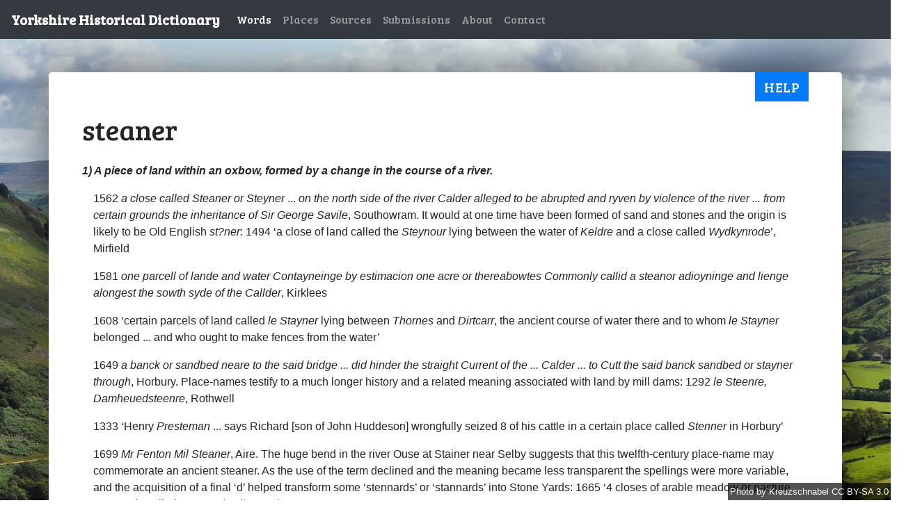

--- FILE ---
content_type: text/html; charset=utf-8
request_url: https://yorkshiredictionary.york.ac.uk/words/steaner
body_size: 4697
content:
<!DOCTYPE html>
  <head>
    <link href="https://fonts.googleapis.com/css?family=Bree+Serif" rel="stylesheet">
    <link href="https://fonts.googleapis.com/css?family=Heebo" rel="stylesheet">
    <script data-turbolinks-eval="false" async src="https://www.googletagmanager.com/gtag/js?id=UA-21938253-17"></script>

    <title>steaner -  Yorkshire Historical Dictionary </title>

    <meta name="csrf-param" content="authenticity_token" />
<meta name="csrf-token" content="ezQlk-YjrcMBGEz_x8OkYFP1MoH3eAorRn77M9WmCSTOntkWf_EjeDV23rt8DEefWTRdroqBLD34tGTJQfuF1w" />
    

    <link rel="apple-touch-icon" sizes="57x57" href="/apple-icon-57x57.png">
<link rel="apple-touch-icon" sizes="60x60" href="/apple-icon-60x60.png">
<link rel="apple-touch-icon" sizes="72x72" href="/apple-icon-72x72.png">
<link rel="apple-touch-icon" sizes="76x76" href="/apple-icon-76x76.png">
<link rel="apple-touch-icon" sizes="114x114" href="/apple-icon-114x114.png">
<link rel="apple-touch-icon" sizes="120x120" href="/apple-icon-120x120.png">
<link rel="apple-touch-icon" sizes="144x144" href="/apple-icon-144x144.png">
<link rel="apple-touch-icon" sizes="152x152" href="/apple-icon-152x152.png">
<link rel="apple-touch-icon" sizes="180x180" href="/apple-icon-180x180.png">
<link rel="icon" type="image/png" sizes="192x192"  href="/android-icon-192x192.png">
<link rel="icon" type="image/png" sizes="32x32" href="/favicon-32x32.png">
<link rel="icon" type="image/png" sizes="96x96" href="/favicon-96x96.png">
<link rel="icon" type="image/png" sizes="16x16" href="/favicon-16x16.png">
<link rel="manifest" href="/manifest.json">
<meta name="msapplication-TileColor" content="#ffffff">
<meta name="msapplication-TileImage" content="/ms-icon-144x144.png">
<meta name="theme-color" content="#ffffff">

    <link rel="stylesheet" href="/assets/application-d0278f7c6385e9499aef97d6dfae5f3e06f370da66da8f44fc2e166f47e9edb5.css" media="all" data-turbolinks-track="reload" />
    <script src="/assets/application-9df0430e4c0d88a1bf72c7573aa677e0bdc3728f0e80dcc77554c122f6c856e1.js" data-turbolinks-track="reload"></script>
  </head>

  <body class="background">
    <nav class="navbar navbar-expand-lg navbar-dark bg-dark">
  <a class="navbar-brand" href="/">Yorkshire Historical Dictionary</a>
  <button class="navbar-toggler" type="button" data-toggle="collapse" data-target="#navbarSupportedContent" aria-controls="navbarSupportedContent" aria-expanded="false" aria-label="Toggle navigation">
    <span class="navbar-toggler-icon"></span>
  </button>

  <div class="collapse navbar-collapse" id="navbarSupportedContent">
    <ul class="navbar-nav mr-auto">

        <li class="nav-item">
          <a class="nav-link active" href="/words">Words</a>
        </li>
        <li class="nav-item">
          <a class="nav-link" href="/places">Places</a>
        </li>
        <li class="nav-item">
          <a class="nav-link" href="/source_materials">Sources</a>
        </li>
        <li class="nav-item">
          <a class="nav-link" href="/submissions">Submissions</a>
        </li>
        <li class="nav-item">
          <a class="nav-link" href="/about">About</a>
        </li>
        <li class="nav-item">
          <a class="nav-link" href="/contact">Contact</a>
        </li>
    </ul>
  </div>
</nav>

    <div class="container-fluid flash-container">
    </div>
    <div class="container">
      <button type="button" class="help-button btn btn-primary" data-toggle="modal" data-target="#helpModal">
  Help
</button>
      
<div class="row">
  <div class="col">
    <h1>steaner</h1>
  </div>
</div>
  <div class="row">
    <div class="col">
      <p><strong><em>
        1)  A piece of land within an oxbow, formed by a change in the course of a river.
      </em></strong></p>
      <div class="definition-details">
            <p>1562 <i>a close called Steaner or Steyner</i> ... <i>on the north side of the river Calder alleged to be abrupted and ryven by violence of the river ... from certain grounds the inheritance of Sir George Savile</i>, Southowram. It would at one time have been formed of sand and stones and the origin is likely to be Old English <i>st?ner</i>: 1494 ‘a close of land called the <i>Steynour</i> lying between the water of <i>Keldre </i>and a close called <i>Wydkynrode</i>’, Mirfield</p>
            <p> 1581 <i>one parcell of lande and water Contayneinge by estimacion one acre or thereabowtes Commonly callid a steanor adioyninge and lienge alongest the sowth syde of the Callder</i>, Kirklees</p>
            <p> 1608 ‘certain parcels of land called <i>le Stayner</i> lying between <i>Thornes</i> and <i>Dirtcarr</i>, the ancient course of water there and to whom <i>le Stayner</i> belonged ... and who ought to make fences from the water’</p>
            <p> 1649 <i>a banck or sandbed neare to the said bridge ... did hinder the straight Current of the ... Calder ... to Cutt the said banck sandbed or stayner through</i>, Horbury. Place-names testify to a much longer history and a related meaning associated with land by mill dams: 1292 <i>le Steenre, Damheuedsteenre</i>, Rothwell</p>
            <p> 1333 ‘Henry <i>Presteman</i> ... says Richard [son of John Huddeson] wrongfully seized 8 of his cattle in a certain place called <i>Stenner</i> in Horbury’</p>
            <p> 1699 <i>Mr Fenton Mil Steaner</i>, Aire. The huge bend in the river Ouse at Stainer near Selby suggests that this twelfth-century place-name may commemorate an ancient steaner.  As the use of the term declined and the meaning became less transparent the spellings were more variable, and the acquisition of a final ‘d’ helped transform some ‘stennards’ or ‘stannards’ into Stone Yards: 1665 ‘4 closes of arable meadow or pasture commonly called <i>Stannardwells’</i>, Horbury</p>
            <p> 1731 <i>she had stacked coal upon the Stenard at Wakefield</i></p>
            <p> 1800 <i>Stoneyard, Lower Stoneyard</i>, Linthwaite</p>
            <p> 1838 <i>Stone Yard</i>, Honley. See NH77-80.</p>


        <!-- render related defs -->
          <div class="related-div">
	<span class="related-word-prefix">
		related
	</span>
		<span class="related">
		<a href="/words/cringle">cringle</a>
		</span>
		<span class="related">
		<a href="/words/stonery">stonery</a>
		</span>
</div>

        <!-- render definition places -->
          <div class="places-div">
	<span class="places-prefix">
		places
	</span>
		<span class="place">
			<a href="/places/7">Wakefield</a>
		</span>
		<span class="place">
			<a href="/places/33">Southowram</a>
		</span>
		<span class="place">
			<a href="/places/76">Horbury</a>
		</span>
		<span class="place">
			<a href="/places/159">Mirfield</a>
		</span>
		<span class="place">
			<a href="/places/174">Linthwaite</a>
		</span>
		<span class="place">
			<a href="/places/265">Rothwell</a>
		</span>
		<span class="place">
			<a href="/places/375">Kirklees</a>
		</span>
		<span class="place">
			<a href="/places/1084">Thornes near Wakefield</a>
		</span>
		<span class="place">
			<a href="/places/1279">Aire</a>
		</span>
</div>
        
          <div class="sources-div">
	<span class="sources-prefix">
		sources
	</span>
		<span class="source">
			<a data-placement="top" data-toggle="tooltip" title="Award concerning ground near a close called &#39;Steaner&#39; in Southeowrum, 29 September 1562 (DD/SR/10/99)" href="/source_materials/2357">Award of land in Southowram...</a>
		</span>
		<span class="source">
			<a data-placement="top" data-toggle="tooltip" title="Release by William Flecher of Brigehous to William Shepley, all right, title etc in a close of land called the Steynour, 4 February 1494 (KM:150)" href="/source_materials/2423">Release of a close called t...</a>
		</span>
		<span class="source">
			<a data-placement="top" data-toggle="tooltip" title="Grant between Thomas Pilkington of Nether Bradley and John Armytage of Kirklees, the right of attachment of Kirklees Mill Dam to the Bradley Estate, 29 January 1581 (KM:431)" href="/source_materials/2431">Grant of right of attachmen...</a>
		</span>
		<span class="source">
			<a data-placement="top" data-toggle="tooltip" title="Wakefield Court Rolls: Wakefield Court, 28 October 1608 (YAS/MD225/1/334)" href="/source_materials/2982">Wakefield Court Rolls 28 Oc...</a>
		</span>
		<span class="source">
			<a data-placement="top" data-toggle="tooltip" title="Quarter sessions order book, April 1647-August 1649 (QS10/2 p. 248)" href="/source_materials/2869">Quarter sessions order book...</a>
		</span>
		<span class="source">
			<a data-placement="top" data-toggle="tooltip" title="A. H. Smith, The Place-Names of the West Riding of Yorkshire Pt. II, English Place-Name Society vol. 31 (Cambridge, 1961) (p. 145)" href="/source_materials/461">Place-names of West Riding ...</a>
		</span>
		<span class="source">
			<a data-placement="top" data-toggle="tooltip" title="Wakefield Court Rolls: Wakefield Court 25 June 1333 (YAS/MD225/1/57)" href="/source_materials/3030">Wakefield Court Rolls 25 Ju...</a>
		</span>
		<span class="source">
			<a data-placement="top" data-toggle="tooltip" title="Publications of the Thoresby Society. (9/193)" href="/source_materials/1314">Thoresby Society Publications</a>
		</span>
		<span class="source">
			<a data-placement="top" data-toggle="tooltip" title="Wakefield Court Rolls: Wakefield Court Baron, 14 April 1665 (YAS/MD225/1/390)" href="/source_materials/3053">Wakefield Court Rolls 14 Ap...</a>
		</span>
		<span class="source">
			<a data-placement="top" data-toggle="tooltip" title="Quarter sessions order book, July 1728-November 1733 (QS10/16 p. 146)" href="/source_materials/2867">Quarter sessions order book...</a>
		</span>
		<span class="source">
			<a data-placement="top" data-toggle="tooltip" title="George Redmonds, &#39;Steaners and Weirs&#39;, in Old West Riding vol. 1 no. 1 (Spring 1981) (pp. 25-9)" href="/source_materials/2259">G Redmonds, Steaners and Weirs</a>
		</span>
</div>

<script>
	$(function () {
		$('[data-toggle="tooltip"]').tooltip()
	})
</script>
        
        <!-- render dates -->
          
<div class="dates-div">
	<span class="dates-prefix">
		dates
	</span>
		<span class="date">
			1292
		</span>
		<span class="date">
			1333
		</span>
		<span class="date">
			1494
		</span>
		<span class="date">
			1562
		</span>
		<span class="date">
			1581
		</span>
		<span class="date">
			1608
		</span>
		<span class="date">
			1649
		</span>
		<span class="date">
			1665
		</span>
		<span class="date">
			1699
		</span>
		<span class="date">
			1731
		</span>
		<span class="date">
			1800
		</span>
</div>
        
        <div class="network-graph-container" data-definition-id="3636">
	<h2 class="h5">
		Related Content
		<span class="network-graph-loading-message">
			<small class="text-muted">Loading...</small>
		</span>
		<span class="network-graph-show-hide" style='display: none;'>
			<small class="text-muted">Show</small>
		</span>
	</h2>

	<div class="network-graph" style="display:none;"></div>
</div>
      </div>
    </div>
  </div>

<div class="row">
  <div class="col">
    <a href="javascript:history.back()">Back</a> |
    <a href="/words">All words</a>
  </div>
</div>

<div id='helpModal' class="modal" tabindex="-1" role="dialog">
  <div class="modal-dialog" role="document">
    <div class="modal-content">
      <div class="modal-header">
        <h5 class="modal-title">Help </h5>
        <button type="button" class="close" data-dismiss="modal" aria-label="Close">
          <span aria-hidden="true">&times;</span>
        </button>
      </div>
      <div class="modal-body">
        
  <p>
    This page shows all information we have for a single word. Each word can
    have multiple definitions, and all definitions are shown in order.
  </p>
  <p>
    Each definition includes the following information (if available):
    <ul>
      <li>
        <strong>
          Definition text
        </strong>
      </li>
      <li>
        <strong>
          Description & usage:
        </strong>
        A passage of text explaining uses of the word, quotations and other 
        pertinent information
      </li>
      <li>
        <strong>
          Related:
        </strong>
        Words that are related to the current word
      </li>
      <li>
        <strong>
          Places:
        </strong>
        Locations associated with the definition; generally, the place where the
        source document was written
      </li>
      <li>
        <strong>
          Sources:
        </strong>
        The references for the books or archival documents where the word was found. 
        These are shortened but you can hover over the source text for further
        information, or click to see other words found in that source.
      </li>
      <li>
        <strong>
          Dates:
        </strong>
        When the word was used; generally, the date of the source document
      </li>
    </ul>

    Click a related word, place or source for more information on that specific
    content.
  </p>
  <h2>
    Network graph
  </h2>
  <p>
    The network diagram shows how the current word is related to other content.
    For example, all of the word's related words, sources and places are shown
    connected to the word (large circle in the centre). This enables you to find
    related words and records based on how they're used together. Click any of 
    the circles to view more information on that topic.
  </p>

        <strong>
          For more general help and information about the description, click
          <a href="/contact">here</a>.
        </strong>
      </div>
      <div class="modal-footer">
        <button type="button" class="btn btn-secondary" data-dismiss="modal">Close</button>
      </div>
    </div>
  </div>
</div>

    </div>
    <span class="attribution background-attribution">
      <a href="https://commons.wikimedia.org/w/index.php?curid=46048805">
        Photo
      </a>
      by
      <a href="https://commons.wikimedia.org/wiki/User:Kreuzschnabel">
        Kreuzschnabel
      </a>
      <a href="https://creativecommons.org/licenses/by-sa/3.0/">
        CC BY-SA 3.0
      </a>
    </span>
    <div class="footer">
	<a href="https://www.york.ac.uk/about/legal-statements/" class="navbar-link" target="_blank">Legal statements</a>
	@ University of York
</div>
<!--<script src="https://yorkshiredictionary.york.ac.uk/assets/application-fdcab588e291ecfde8ad8bf2bcaaafd502cdc078968be252dd95c488f2c03a1c.js">-->
</script>


  </body>
</html>
